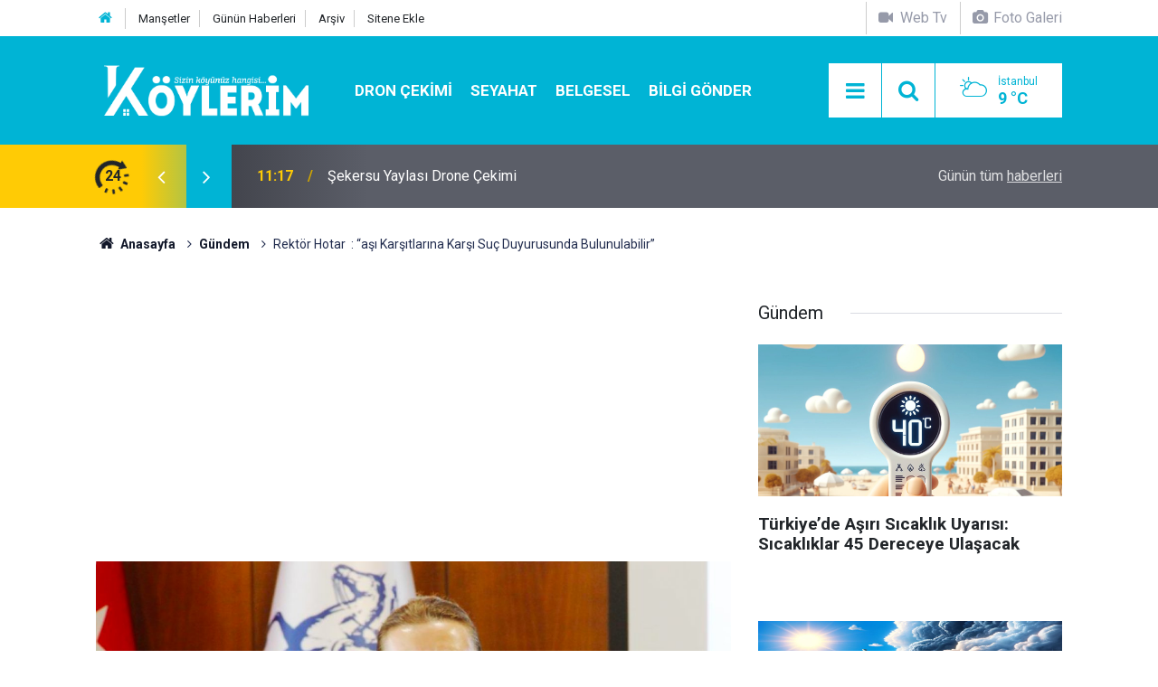

--- FILE ---
content_type: text/html; charset=UTF-8
request_url: https://www.koylerim.com/rektor-hotar-asi-karsitlarina-karsi-suc-duyurusunda-bulunulabilir-343052h.htm
body_size: 9364
content:
<!doctype html>
<html lang="tr">
	<head>
		<meta charset="utf-8" />
		<meta http-equiv="X-UA-Compatible" content="IE=edge" />
		<meta name="viewport" content="width=device-width, initial-scale=1" />
		<title>Rektör Hotar  : “aşı Karşıtlarına Karşı Suç Duyurusunda Bulunulabilir” </title>
		<meta name="description" content="Dokuz Eylül Üniversitesi Rektörü Prof.Dr. Nükhet Hotar, aşı karşıtlarına karşı duyurusunda bulunulabileceğini açıkladı.  Aşı karşıtları için suç duyurusunda bulunulabileceğini de belirten Hotar, “Kişiler kendi özgürlük alanı..." />
<link rel="canonical" href="https://www.koylerim.com/rektor-hotar-asi-karsitlarina-karsi-suc-duyurusunda-bulunulabilir-343052h.htm" />
<link rel="amphtml" href="https://www.koylerim.com/service/amp/rektor-hotar-asi-karsitlarina-karsi-suc-duyurusunda-bulunulabilir-343052h.htm" />
<meta property="og:type" content="article" />
<meta property="og:site_name" content="Köylerim" />
<meta property="og:url" content="https://www.koylerim.com/rektor-hotar-asi-karsitlarina-karsi-suc-duyurusunda-bulunulabilir-343052h.htm" />
<meta property="og:title" content="Rektör Hotar  : “aşı Karşıtlarına Karşı Suç Duyurusunda Bulunulabilir” " />
<meta property="og:description" content="Dokuz Eylül Üniversitesi Rektörü Prof.Dr. Nükhet Hotar, aşı karşıtlarına karşı duyurusunda bulunulabileceğini açıkladı.  Aşı karşıtları için suç duyurusunda bulunulabileceğini de belirten Hotar, “Kişiler kendi özgürlük alanı..." />
<meta property="og:image" content="https://d.koylerim.com/news/353151.jpg" />
<meta property="og:image:width" content="702" />
<meta property="og:image:height" content="351" />
<meta name="twitter:card" content="summary_large_image" />
<meta name="twitter:site" content="@koylerimhaber" />
<meta name="twitter:url"  content="https://www.koylerim.com/rektor-hotar-asi-karsitlarina-karsi-suc-duyurusunda-bulunulabilir-343052h.htm" />
<meta name="twitter:title" content="Rektör Hotar  : “aşı Karşıtlarına Karşı Suç Duyurusunda Bulunulabilir” " />
<meta name="twitter:description" content="Dokuz Eylül Üniversitesi Rektörü Prof.Dr. Nükhet Hotar, aşı karşıtlarına karşı duyurusunda bulunulabileceğini açıkladı.  Aşı karşıtları için suç duyurusunda bulunulabileceğini de belirten Hotar, “Kişiler kendi özgürlük alanı..." />
<meta name="twitter:image" content="https://d.koylerim.com/news/353151.jpg" />
<meta name="google-play-app" content="app-id=com.cmbilisim.cmnews.koylerim" />
<meta property="fb:app_id" content="1199106620126339" />
		<meta name="robots" content="max-snippet:-1, max-image-preview:large, max-video-preview:-1" />
		<link rel="manifest" href="/manifest.json" />
		<link rel="icon" href="https://www.koylerim.com/d/assets/favicon/favicon.ico" />
		
		<meta name="generator" content="CM News 6.0" />
		
		<link rel="preconnect" href="https://fonts.googleapis.com" />
		<link rel="preconnect" href="https://fonts.gstatic.com" />
		<link rel="preconnect" href="https://www.google-analytics.com" />
		<link rel="preconnect" href="https://stats.g.doubleclick.net" />
		<link rel="preconnect" href="https://tpc.googlesyndication.com" />
		<link rel="preconnect" href="https://pagead2.googlesyndication.com" />
		
		<style type="text/css">
					</style>
		
		<!--link rel="preload" href="https://www.koylerim.com/d/assets/bundle/main.css" as="style" onload="this.onload=null;this.rel='stylesheet'" />
		<noscript>
			<link rel="stylesheet" href="https://www.koylerim.com/d/assets/bundle/main.css" />
		</noscript-->
		<link rel="stylesheet" href="https://www.koylerim.com/d/assets/bundle/main.css?1625731642" />
		
		<script>
			var BURL = "https://www.koylerim.com/";
			var DURL = "https://d.koylerim.com/";
		</script>
		<script type="text/javascript" src="https://www.koylerim.com/d/assets/bundle/main.js?1625731642" defer async></script>
		
		<script>
			if ('serviceWorker' in navigator) {
				navigator.serviceWorker.register('/service-worker.js')
				.then(() => console.log('service worker installed'))
				.catch(err => console.error('Error', err));
			}
		</script>
		
		<script async type="application/javascript"
        src="https://news.google.com/swg/js/v1/swg-basic.js"></script>
<script>
  (self.SWG_BASIC = self.SWG_BASIC || []).push( basicSubscriptions => {
    basicSubscriptions.init({
      type: "NewsArticle",
      isPartOfType: ["Product"],
      isPartOfProductId: "CAowiL-xDA:openaccess",
      clientOptions: { theme: "light", lang: "tr" },
    });
  });
</script>
<meta name="google-site-verification" content="cwOTeCnuwmCkkdh8zlY6i5dlLlrhlCu_mUmbcECVXJ0" />
<meta name="facebook-domain-verification" content="ttg511a2l1t615663a2iqusx2kp9rf" />
<meta property="fb:pages" content="613566025456810" />

<script async custom-element="amp-ad" src="https://cdn.ampproject.org/v0/amp-ad-0.1.js"></script>


<script async src="https://pagead2.googlesyndication.com/pagead/js/adsbygoogle.js?client=ca-pub-6419299373394049"
     crossorigin="anonymous"></script>

<!-- Yandex.Metrika counter -->
<script type="text/javascript" >
   (function(m,e,t,r,i,k,a){m[i]=m[i]||function(){(m[i].a=m[i].a||[]).push(arguments)};
   m[i].l=1*new Date();k=e.createElement(t),a=e.getElementsByTagName(t)[0],k.async=1,k.src=r,a.parentNode.insertBefore(k,a)})
   (window, document, "script", "https://mc.yandex.ru/metrika/tag.js", "ym");

   ym(56886334, "init", {
        clickmap:true,
        trackLinks:true,
        accurateTrackBounce:true
   });
</script>
<noscript><div><img src="https://mc.yandex.ru/watch/56886334" style="position:absolute; left:-9999px;" alt="" /></div></noscript>
<!-- /Yandex.Metrika counter -->

<meta name="dailymotion-domain-verification" content="dm9eff3i399wqa80b" />
<meta name="facebook-domain-verification" content="ttg511a2l1t615663a2iqusx2kp9rf" />
<meta name="google-site-verification" content="UMKPkR4zHLMkHnGI2bgb7ot1-LvdxZR89_1JH7JI_8s" />
<meta name="google-site-verification" content="cwOTeCnuwmCkkdh8zlY6i5dlLlrhlCu_mUmbcECVXJ0" />
<meta name="yandex-verification" content="a797bb796d3a0edc" />
<meta name='yandex-verification' content='629eb29d9d011ba0' />
<meta property="fb:pages" content="613566025456810" />

<!-- Facebook Pixel Code -->
<script>
  !function(f,b,e,v,n,t,s)
  {if(f.fbq)return;n=f.fbq=function(){n.callMethod?
  n.callMethod.apply(n,arguments):n.queue.push(arguments)};
  if(!f._fbq)f._fbq=n;n.push=n;n.loaded=!0;n.version='2.0';
  n.queue=[];t=b.createElement(e);t.async=!0;
  t.src=v;s=b.getElementsByTagName(e)[0];
  s.parentNode.insertBefore(t,s)}(window, document,'script',
  'https://connect.facebook.net/en_US/fbevents.js');
  fbq('init', '306160316771537');
  fbq('track', 'PageView');
</script>
<noscript><img height="1" width="1" style="display:none"
  src="https://www.facebook.com/tr?id=306160316771537&ev=PageView&noscript=1"
/></noscript>
<!-- End Facebook Pixel Code -->

<script src="https://cdn.onesignal.com/sdks/OneSignalSDK.js" async=""></script>
<script>
  var OneSignal = window.OneSignal || [];
  OneSignal.push(function() {
    OneSignal.init({
      appId: "8a1d6676-79ef-4af6-ad11-8b26959ff75f",
    });
  });
</script>

<!-- Google tag (gtag.js) -->
<script async src="https://www.googletagmanager.com/gtag/js?id=G-G195FKXHZH"></script>
<script>
  window.dataLayer = window.dataLayer || [];
  function gtag(){dataLayer.push(arguments);}
  gtag('js', new Date());

  gtag('config', 'G-G195FKXHZH');
</script>


	</head>
	<body class="body-main detail">
		<header class="base-header header-01">
	
	<div class="nav-top-container d-none d-lg-block">
		<div class="container">
			<div class="row">
				<div class="col">
					<nav class="nav-top">
	<div><a href="https://www.koylerim.com/" title="Anasayfa"><i class="icon-home"></i></a></div>
	<div><a href="https://www.koylerim.com/mansetler" title="Manşetler">Manşetler</a></div>
	<div><a href="https://www.koylerim.com/son-haberler" title="Günün Haberleri">Günün Haberleri</a></div>
	<div><a href="https://www.koylerim.com/ara" title="Ara">Arşiv</a></div>
	<div><a href="https://www.koylerim.com/sitene-ekle" title="Sitene Ekle">Sitene Ekle</a></div>
</nav>				</div>
				<div class="col-auto nav-icon">
					<div>
	<a href="/web-tv" title="Web TV"><span class="icon-videocam"> Web Tv</span></a>
</div>
<div>
	<a href="/foto-galeri" title="Foto Galeri"><span class="icon-camera"> Foto Galeri</span></a>
</div>				</div>
			</div>
		</div>
	</div>
	
	<div class="nav-main-container">
		<div class="container">
			<div class="row h-100 align-items-center flex-nowrap">
				<div class="col-10 col-xl-auto brand">
					<a href="/" rel="home" title="Köylerim">
						<img class="lazy" loading="lazy" data-src="https://www.koylerim.com/d/assets/logo-dark.svg" alt="Köylerim" width="250" height="61"/>
					</a>
				</div>
				<div class="col-xl-auto d-none d-xl-block">
					<ul class="nav-main d-flex flex-row">
													<li>
								<a href="/dron-cekimi-haberleri-310hk.htm" alt="Dron Çekimi">Dron Çekimi</a>
							</li>
														<li>
								<a href="/seyahat-haberleri-311hk.htm" alt="Seyahat">Seyahat</a>
							</li>
														<li>
								<a href="/belgesel-haberleri-308hk.htm" alt="Belgesel">Belgesel</a>
							</li>
														<li>
								<a href="/bilgi-gonder" alt="Bilgi Gönder">Bilgi Gönder</a>
							</li>
												</ul>
				</div>
				<div class="col-2 col-xl-auto d-flex justify-content-end ml-auto">
					<ul class="nav-tool d-flex flex-row">
						<li><button class="btn show-all-menu" aria-label="Menu"><i class="icon-menu"></i></button></li>
						<!--li class="d-none d-sm-block"><button class="btn" aria-label="Ara"><i class="icon-search"></i></button></li-->
						<li class="d-none d-sm-block">
							<a class="btn" href="/ara"><i class="icon-search"></i></a>
						</li>
													<li class="align-items-center d-none d-lg-flex weather">
								<span class="weather-icon float-left"><i class="icon-accu-6"></i></span>
																<div class="weather-info float-left">
									<div class="city">İstanbul										<span>9 °C</span></div>
								</div>
							</li>
											</ul>
				</div>
			</div>
		</div>
	</div>
	
	<section class="bar-last-news">
	<div class="container d-flex align-items-center">
		<div class="icon">
			<i class="icon-spin-cm-1 animate-spin"></i>
			<span>24</span>
		</div>
		<div class="items">
			<div class="owl-carousel owl-align-items-center" data-options='{
				"items": 1,
				"rewind": true,
				"autoplay": true,
				"autoplayHoverPause": true,
				"dots": false,
				"nav": true,
				"navText": "icon-angle",
				"animateOut": "slideOutUp",
				"animateIn": "slideInUp"}'
			>
									<div class="item">
						<span class="time">11:17</span>
						<a href="/sekersu-yaylasi-drone-cekimi-349495h.htm">Şekersu Yaylası Drone Çekimi</a>
					</div>
										<div class="item">
						<span class="time">10:38</span>
						<a href="/mersin-silifke-tasucunda-muhtesem-tekne-turu-349494h.htm">Mersin Silifke Taşucu’nda Muhteşem Tekne Turu!</a>
					</div>
										<div class="item">
						<span class="time">18:39</span>
						<a href="/trabzon-uzungolu-aracla-turluyoruz-349493h.htm">Trabzon Uzungölü Araçla Turluyoruz</a>
					</div>
										<div class="item">
						<span class="time">15:35</span>
						<a href="/abana-catalzeytin-yolu-349492h.htm">Abana Çatalzeytin Yolu</a>
					</div>
										<div class="item">
						<span class="time">15:32</span>
						<a href="/gideros-koyunun-gizli-guzelligi-349491h.htm">Gideros Koyu’nun Gizli Güzelliği!</a>
					</div>
										<div class="item">
						<span class="time">16:57</span>
						<a href="/gumushane-santa-harabeleri-yolculugu-yol-manzaralari-ve-doga-guzellikleri-349490h.htm">Gümüşhane Santa Harabeleri Yolculuğu  Yol Manzaraları Ve Doğa Güzellikleri</a>
					</div>
										<div class="item">
						<span class="time">16:53</span>
						<a href="/kastamonu-abana-drone-cekimi-349489h.htm">Kastamonu Abana Drone Çekimi</a>
					</div>
										<div class="item">
						<span class="time">12:47</span>
						<a href="/sefaatli-kaykili-koyu-336790h.htm">Şefaatli Kaykılı Köyü</a>
					</div>
										<div class="item">
						<span class="time">10:50</span>
						<a href="/saricicek-koy-odalari-gumushane-349488h.htm">Sarıçiçek Köy Odaları Gümüşhane</a>
					</div>
										<div class="item">
						<span class="time">10:46</span>
						<a href="/hamsikoy-yolu-yol-manzaralari-macka-trabzon-349487h.htm">Hamsiköy Yolu Yol Manzaraları | Maçka Trabzon</a>
					</div>
								</div>
		</div>
		<div class="all-link">
			<a href="/son-haberler">Günün tüm <u>haberleri</u></a>
		</div>
	</div>
</section>	
</header><section class="breadcrumbs">
	<div class="container">
		
		<ol>
			<li><a href="https://www.koylerim.com/"><h1><i class="icon-home"></i> Anasayfa</h1></a></li>
																		<li><a href="https://www.koylerim.com/gundem-haberleri-173hk.htm"><h2>Gündem</h2></a></li>
																					<li><h3>Rektör Hotar  : “aşı Karşıtlarına Karşı Suç Duyurusunda Bulunulabilir” </h3></li>
									</ol>
	
	</div>
</section><main role="main"><div class="container section-padding-gutter"><div class="row"><div class="col-12 col-lg-8"><div class="page-content news-scroll" data-pages="[{&quot;id&quot;:&quot;349495&quot;,&quot;link&quot;:&quot;sekersu-yaylasi-drone-cekimi-349495h.htm&quot;},{&quot;id&quot;:&quot;349494&quot;,&quot;link&quot;:&quot;mersin-silifke-tasucunda-muhtesem-tekne-turu-349494h.htm&quot;},{&quot;id&quot;:&quot;349493&quot;,&quot;link&quot;:&quot;trabzon-uzungolu-aracla-turluyoruz-349493h.htm&quot;},{&quot;id&quot;:&quot;349492&quot;,&quot;link&quot;:&quot;abana-catalzeytin-yolu-349492h.htm&quot;},{&quot;id&quot;:&quot;349491&quot;,&quot;link&quot;:&quot;gideros-koyunun-gizli-guzelligi-349491h.htm&quot;},{&quot;id&quot;:&quot;349490&quot;,&quot;link&quot;:&quot;gumushane-santa-harabeleri-yolculugu-yol-manzaralari-ve-doga-guzellikleri-349490h.htm&quot;},{&quot;id&quot;:&quot;349489&quot;,&quot;link&quot;:&quot;kastamonu-abana-drone-cekimi-349489h.htm&quot;},{&quot;id&quot;:&quot;336790&quot;,&quot;link&quot;:&quot;sefaatli-kaykili-koyu-336790h.htm&quot;},{&quot;id&quot;:&quot;349488&quot;,&quot;link&quot;:&quot;saricicek-koy-odalari-gumushane-349488h.htm&quot;},{&quot;id&quot;:&quot;349487&quot;,&quot;link&quot;:&quot;hamsikoy-yolu-yol-manzaralari-macka-trabzon-349487h.htm&quot;}]">			<section class="banner banner-wide"><script async src="https://pagead2.googlesyndication.com/pagead/js/adsbygoogle.js?client=ca-pub-6419299373394049"
     crossorigin="anonymous"></script>
<!-- Haber Detay Sayfa Üstü -->
<ins class="adsbygoogle"
     style="display:block"
     data-ad-client="ca-pub-6419299373394049"
     data-ad-slot="3545274557"
     data-ad-format="auto"
     data-full-width-responsive="true"></ins>
<script>
     (adsbygoogle = window.adsbygoogle || []).push({});
</script></section>
		<div class="post-item" id="news-'343052" data-order="1" data-id="343052" data-title="Rektör Hotar  : “aşı Karşıtlarına Karşı Suç Duyurusunda Bulunulabilir” " data-url="https://www.koylerim.com/rektor-hotar-asi-karsitlarina-karsi-suc-duyurusunda-bulunulabilir-343052h.htm">
	<div class="article-detail news-detail">
		
		<div class="article-image">
							<div class="imgc image">
					<img class="lazy" loading="lazy" src="[data-uri]" data-src="https://d.koylerim.com/news/353151.jpg" data-sizes="auto" data-srcset-pass="https://d.koylerim.com/news_ts/353151.jpg 414w, https://d.koylerim.com/news_t/353151.jpg 702w, https://d.koylerim.com/news/353151.jpg' 1280w" alt="Rektör Hotar  : “aşı Karşıtlarına Karşı Suç Duyurusunda Bulunulabilir” "/>
				</div>
					</div>
		
		<aside class="article-side">
			<div class="position-sticky">
				<div class="content-date">
					<time class="p1" datetime="2021-09-17 12:00:00">12:00</time>
					<span class="p2">17 Eylül 2021</span>
				</div>
				<div class="content-tools bookmark-block" data-type="1" data-twitter="koylerimhaber">
					<button class="icon-mail-alt bg" onclick="return openPopUp_520x390('/send_to_friend.php?type=1&amp;id=343052');" title="Arkadaşına Gönder"></button>
					<button class="icon-print bg" onclick="return openPopUp_670x500('/print.php?type=1&amp;id=343052')" title="Yazdır"></button>

											<button class="icon-comment bg" onclick="$.scrollTo('#comment_form_343052', 600);" title="Yorum Yap"></button>
														</div>
			</div>
		</aside>
		
		<article class="article-content">
			
			<div class="content-heading">
				<h1 class="content-title">Rektör Hotar  : “aşı Karşıtlarına Karşı Suç Duyurusunda Bulunulabilir” </h1>
				<h2 class="content-description">Dokuz Eylül Üniversitesi Rektörü Prof.Dr. Nükhet Hotar, aşı karşıtlarına karşı duyurusunda bulunulabileceğini açıkladı.  Aşı karşıtları için suç duyurusunda bulunulabileceğini de belirten Hotar, “Kişiler kendi özgürlük alanı...</h2>
			</div>
			
						
						
			<div class="text-content">
				<p><span style="font-weight: 400;">Dokuz Eylül Üniversitesi Rektörü Prof.Dr. Nükhet Hotar, aşı karşıtlarına karşı duyurusunda bulunulabileceğini açıkladı.&nbsp;</span></p><p><span style="font-weight: 400;">Aşı karşıtları için suç duyurusunda bulunulabileceğini de belirten Hotar, “Kişiler kendi özgürlük alanı içinde böyle bir özgürlük hakkını sahip olsalar bile ki sadece kendileri bir adada yaşıyorsa bu özgürlüklerini kullanabilirler. Ancak her bir kişi çalışma arkadaşlarını riske attığı için bu bir özgürlük değil. Kitleleri engelleyecek aşı karşıtlarına karşı bir suç duyurusunda bulunabilir toplumu riske attığı için” şeklinde konuştu.&nbsp;</span></p><section class="banner banner-wide"><script async src="https://pagead2.googlesyndication.com/pagead/js/adsbygoogle.js?client=ca-pub-6419299373394049"
     crossorigin="anonymous"></script>
<!-- Haber Detay İçerik içi -->
<ins class="adsbygoogle"
     style="display:block"
     data-ad-client="ca-pub-6419299373394049"
     data-ad-slot="9266480884"
     data-ad-format="auto"
     data-full-width-responsive="true"></ins>
<script>
     (adsbygoogle = window.adsbygoogle || []).push({});
</script></section><p><span style="font-weight: 400;">Dokuz Eylül Üniversitesi bünyesinde yer alan öğretim üyelerinin çoğunluğunun aşılandığını belirten Hotar, “Hocalarımız içi çok ciddi bir aşılanma oranı var. Olmayanlardan da haftada 2 kere PCR testi isteyeceğiz. Öğrenciler için turnike sayılarımızı arttırıyoruz, güvenlik sayımızı arttırıyoruz, girişlerimiz arttırıyoruz ki hem de aşı hem de test sonuçlarını her gün kontrol edebilirim” dedi.&nbsp; Okullar açıklaması ile aşılanma sayılarının değişeceğini belirten Hotar, “Ben aşısız öğrenci rakamının 0’a yakın olacağını düşünüyorum. Toplumu aşı karşıtı söylemi etkilemekte. Vatandaşlarımız duyarlılık gösterip bunlara karşı bir tepki ortaya koyması lazım. Kendisini tamam ama başkasını riske atamaz” şeklinde konuştu. &nbsp;(BSHA – Bilim ve Sağlık Haber Ajansı)&nbsp;</span></p><p>&nbsp;</p>			</div>
			
						
						
							<p class="content-source">
					<span class="c">Kaynak:</span><img class="lazy" loading="lazy" data-src="https://d.koylerim.com/news_source/5.jpg" align="absmiddle" alt="Haber Kaynağı" width="110" height="30"/>				</p>
			
						
						
						
						
					
		</article>
	</div>
	
		
			<section class="comment-block">
		<h1 class="caption"><span>HABERE</span> YORUM KAT</h1>

		<div class="comment_add clearfix">
	<form method="post" id="comment_form_343052" onsubmit="return addComment(this, 1, 343052);">
		<textarea name="comment_content" class="comment_content" rows="6" placeholder="YORUMUNUZ" maxlength="500"></textarea>
		<input type="hidden" name="reply" value="0" />
		<span class="reply_to"></span>
		<input type="text" name="member_name" class="member_name" placeholder="AD-SOYAD" />
		<input type="submit" name="comment_submit" class="comment_submit" value="YORUMLA" />
	</form>
			<div class="info"><b>UYARI:</b> Küfür, hakaret, rencide edici cümleler veya imalar, inançlara saldırı içeren, imla kuralları ile yazılmamış,<br /> Türkçe karakter kullanılmayan ve büyük harflerle yazılmış yorumlar onaylanmamaktadır.</div>
	</div>
		
	</section>

	<div id="fb-comments-343052" class="fb-comments" data-href="https://www.koylerim.com/rektor-hotar-asi-karsitlarina-karsi-suc-duyurusunda-bulunulabilir-343052h.htm" data-width="100%" data-numposts="5" data-colorscheme="light"></div>
	
	
	
	</div></div></div><aside class="col-12 col-lg-4"><section class="side-content news-side-list ">
			<header class="side-caption">
			<div><span>Gündem </span></div>
		</header>
		<div class="row">
																<div class="col-12 mb-4 box-02">
				<div class="post-item ia"><a href="/turkiyede-asiri-sicaklik-uyarisi-sicakliklar-45-dereceye-ulasacak-348743h.htm"><div class="imgc"><img class="lazy" loading="lazy" data-src="https://d.koylerim.com/news/357654.jpg" alt="Türkiye’de Aşırı Sıcaklık Uyarısı: Sıcaklıklar 45 Dereceye Ulaşacak" /></div><span class="t title-font">Türkiye’de Aşırı Sıcaklık Uyarısı: Sıcaklıklar 45 Dereceye Ulaşacak</span></a></div>			</div>
					
														<div class="col-12 mb-4 box-02">
				<div class="post-item ia"><a href="/sicak-havalara-yagmur-molasi-18-il-icin-uyari-348729h.htm"><div class="imgc"><img class="lazy" loading="lazy" data-src="https://d.koylerim.com/news/357640.jpg" alt="Sıcak Havalara Yağmur Molası: 18 İl İçin Uyarı" /></div><span class="t title-font">Sıcak Havalara Yağmur Molası: 18 İl İçin Uyarı</span></a></div>			</div>
															<div class="col-12">
									</div>
					
														<div class="col-12 mb-4 box-02">
				<div class="post-item ia"><a href="/deniz-gezmisin-koyu-neresi-deniz-gezmisin-koyunun-resimleri-ve-tarihcesi-348693h.htm"><div class="imgc"><img class="lazy" loading="lazy" data-src="https://d.koylerim.com/news/357585.jpg" alt="Deniz Gezmiş&#039;in Köyü Neresi? Deniz Gezmiş&#039;in köyünün resimleri ve tarihçesi" /></div><span class="t title-font">Deniz Gezmiş'in Köyü Neresi? Deniz Gezmiş'in köyünün resimleri ve tarihçesi</span></a></div>			</div>
					
														<div class="col-12 mb-4 box-02">
				<div class="post-item ia"><a href="/gulnarli-kadinlar-operasyondaki-askerlere-bere-isledi-339129h.htm"><div class="imgc"><img class="lazy" loading="lazy" data-src="https://d.koylerim.com/news/347133.jpg" alt="Gülnar’lı Kadınlar Operasyondaki Askerlere Bere İşledi" /></div><span class="t title-font">Gülnar’lı Kadınlar Operasyondaki Askerlere Bere İşledi</span></a></div>			</div>
															<div class="col-12">
									</div>
					
														<div class="col-12 mb-4 box-02">
				<div class="post-item ia"><a href="/demet-akalin-covid-19a-yakalandi-339128h.htm"><div class="imgc"><img class="lazy" loading="lazy" data-src="https://d.koylerim.com/news/347131.jpg" alt="Demet Akalın Covıd-19’a Yakalandı !" /></div><span class="t title-font">Demet Akalın Covıd-19’a Yakalandı !</span></a></div>			</div>
					
														<div class="col-12 mb-4 box-02">
				<div class="post-item ia"><a href="/aski-besleyen-besinler-339127h.htm"><div class="imgc"><img class="lazy" loading="lazy" data-src="https://d.koylerim.com/news/347130.jpg" alt="Aşkı Besleyen Besinler!" /></div><span class="t title-font">Aşkı Besleyen Besinler!</span></a></div>			</div>
															<div class="col-12">
									</div>
					
														<div class="col-12 mb-4 box-02">
				<div class="post-item ia"><a href="/dis-hekimi-erdem-surun-ilk-singlei-reva-dinleyicilerle-bulustu-339125h.htm"><div class="imgc"><img class="lazy" loading="lazy" data-src="https://d.koylerim.com/news/347129.jpg" alt="Diş Hekimi Erdem Sur’un İlk Single’ı Reva Dinleyicilerle Buluştu" /></div><span class="t title-font">Diş Hekimi Erdem Sur’un İlk Single’ı Reva Dinleyicilerle Buluştu</span></a></div>			</div>
					
														<div class="col-12 mb-4 box-02">
				<div class="post-item ia"><a href="/saglik-sen-filyasyon-ekiplerine-kesilen-trafik-cezalarina-itiraz-etti-339116h.htm"><div class="imgc"><img class="lazy" loading="lazy" data-src="https://d.koylerim.com/news/347113.jpg" alt="Sağlık-sen, Filyasyon Ekiplerine Kesilen Trafik Cezalarına İtiraz Etti" /></div><span class="t title-font">Sağlık-sen, Filyasyon Ekiplerine Kesilen Trafik Cezalarına İtiraz Etti</span></a></div>			</div>
												</div>
</section></aside></div></div></main>
<footer class="base-footer footer-01">
	
	<div class="nav-top-container">
		<div class="container">
			<div class="row">
				<div class="col-12 col-lg-auto">
					Köylerim &copy; 2015				</div>
				<div class="col-12 col-lg-auto">
					<nav class="nav-footer">
	<div><a href="/" title="Anasayfa">Anasayfa</a></div>
	<div><a href="/kunye" title="Künye">Künye</a></div>
	<div><a href="/iletisim" title="İletişim">İletişim</a></div>
	<div><a href="/gizlilik-ilkeleri" title="Gizlilik İlkeleri">Gizlilik İlkeleri</a></div>
	<div><a href="/sitene-ekle" title="Sitene Ekle">Sitene Ekle</a></div>
</nav>
				</div>
				<div class="col-12 col-lg-auto">
					<div class="nav-social"><a class="facebook-bg" href="https://www.facebook.com/koylerim" rel="nofollow noopener noreferrer" target="_blank" title="Facebook ile takip et"><i class="icon-facebook"></i></a><a class="twitter-bg" href="https://twitter.com/koylerimhaber" rel="nofollow noopener noreferrer" target="_blank" title="Twitter ile takip et"><i class="icon-twitter"></i></a><a class="youtube-bg" href="https://www.youtube.com/channel/UC0kOoFsHDtP1-A4bJq2mNQQ" rel="nofollow noopener noreferrer" target="_blank" title="Youtube sayfamıza abone ol"><i class="icon-youtube"></i></a><a class="instagram-bg" href="https://www.instagram.com/koylerim81" rel="nofollow noopener noreferrer" target="_blank" title="Instagram ile takip et"><i class="icon-instagramm"></i></a><a class="rss-bg" href="/service/rss.php" target="_blank" title="RSS, News Feed, Haber Beslemesi"><i class="icon-rss"></i></a></div>				</div>
			</div>
		</div>
	</div>
		<section class="nav-tags-container">
		<div class="container">
			<ul class="nav-tags">
<li><a href="/yerel-haberler" title="türkiyenin köyleri">Köyünü Bul</a></li>
<li><a href="/foto-galeri" title="köy resimleri">Köyünün Resimlerini Bul</a></li>
<li><a href="/bilgi-gonder" title="Resim Gönder">Resim Gönder</a></li>
<li><a href="/web-tv" title="web tv">Web Tv</a></li>
<li><a href="/gazete-mansetleri" title="gazete mansetleri">Gazete Manşetleri</a></li>
<li><a href="/belgesel-336vk.htm" title="belgesel">Belgesel</a></li>
<li><a href="/son-haberler" title="yeni eklenenler">Son Haberler</a></li>
<li><a href="/dua-haberleri-269hk.htm" title="dua">Dualar</a></li>

</ul>
		</div>
	</section>
		<div class="container">
		<div class="row">
			<div class="col cm-sign">
				<i class="icon-cm" title="CM Bilişim Teknolojileri"></i>
				<a href="https://www.cmbilisim.com/haber-portali-20s.htm?utm_referrer=https%3A%2F%2Fwww.koylerim.com%2F" target="_blank" title="CMNews Haber Portalı Yazılımı">Haber Portalı Yazılımı</a>
			</div>
		</div>
	</div>
</footer><div id="nav-all" class="nav-all nav-all-01 overlay">
	<div class="logo-container">
		<img src="https://www.koylerim.com/d/assets/logo-dark.svg" alt="Köylerim" width="250" height="61">
		<button id="close-nav-all" class="show-all-menu close"><i class="icon-cancel"></i></button>
	</div>
	<div class="search-container">
		<form action="/ara">
			<input type="text" placeholder="Sitede Ara" name="key"><button type="submit"><i class="icon-search"></i></button>
		</form>
	</div>
	<nav>
		<header class="caption">Köylerim</header>
<ul class="topics">
    <li><a href="/yerel-haberler">İl Seç</a></li>
	<li><a href="/foto-galeri">Foto Galeri</a></li>
	<li><a href="/web-tv">Web Tv</a></li>
	</ul>
<header class="caption">Kategoriler</header>
<ul class="topics">
		<li><a href="/son-haberler">Son Haberler</a></li>
	<li><a href="/mansetler">Manşetler</a></li>
			<li><a href="/dron-cekimi-haberleri-310hk.htm" alt="Dron Çekimi">Dron Çekimi</a></li>
				<li><a href="/gundem-haberleri-173hk.htm" alt="Gündem">Gündem</a></li>
				<li><a href="/guncel-haberleri-280hk.htm" alt="Güncel">Güncel</a></li>
				<li><a href="/teknoloji-haberleri-160hk.htm" alt="Teknoloji">Teknoloji</a></li>
				<li><a href="/saglik-haberleri-81hk.htm" alt="Sağlık">Sağlık</a></li>
				<li><a href="/dini-haberleri-180hk.htm" alt="Dini">Dini</a></li>
				<li><a href="/dua-haberleri-269hk.htm" alt="Dua">Dua</a></li>
				<li><a href="/egitim-haberleri-171hk.htm" alt="Eğitim">Eğitim</a></li>
				<li><a href="/anime-haberleri-306hk.htm" alt="Anime">Anime</a></li>
				<li><a href="/ruya-tabirleri-haberleri-305hk.htm" alt="Rüya Tabirleri">Rüya Tabirleri</a></li>
				<li><a href="/seyahat-haberleri-311hk.htm" alt="Seyahat">Seyahat</a></li>
				<li><a href="/koyde-hayat-haberleri-309hk.htm" alt="Köyde Hayat">Köyde Hayat</a></li>
				<li><a href="/belgesel-haberleri-308hk.htm" alt="Belgesel">Belgesel</a></li>
				<li><a href="/corum-haberleri-266hk.htm" alt="Çorum">Çorum</a></li>
		
</ul>
<header class="caption">Diğer İçerikler</header>
<ul class="topics">
	<li><a href="/belgesel-336vk.htm">Belgesel</a></li>
	<li><a href="/gazete-mansetleri">Gazete Manşetleri</a></li>
</ul>
<header class="caption">Kurumsal</header>
<ul class="topics">
	<li><a href="/kunye">Künye</a></li>
	<li><a href="/iletisim">İletişim</a></li>
	<li><a href="/gizlilik-ilkeleri">Gizlilik İlkeleri</a></li>
	<li><a href="/kullanim-sartlari">Kullanım Şartları</a></li>
	<li><a href="/sitene-ekle">Geliştiriciler İçin</a></li>
</ul>	</nav>
</div>
<script type="application/ld+json">
{
    "@context": "http://schema.org",
    "@graph": [
        {
            "@type": "WebSite",
            "url": "https://www.koylerim.com/",
            "name": "Köylerim",
            "description": "Türkiyenin köyleri, köy resimleri, köy haberleri, son dakika gelişmeleri, köy düğünleri, köy gelenek ve görenekleri, köy videoları, köy tarihçesi...",
            "image": {
                "@type": "ImageObject",
                "url": "https://www.koylerim.com/d/assets/facebook-default-share.png",
                "width": 600,
                "height": 315
            },
            "potentialAction": {
                "@type": "SearchAction",
                "target": "https://www.koylerim.com/ara?key={search_term_string}",
                "query-input": "required name=search_term_string"
            }
        },
        {
            "@type": "Organization",
            "name": "Köylerim",
            "url": "https://www.koylerim.com/",
            "logo": "https://www.koylerim.com/d/assets/logo.png",
            "address": "Türkiye",
            "sameAs": [
                "https://www.facebook.com/koylerim",
                "https://www.twitter.com/koylerimhaber",
                "https://www.instagram.com/koylerim81"
            ]
        },
        {
            "@type": "BreadcrumbList",
            "itemListElement": [
                {
                    "@type": "ListItem",
                    "position": 1,
                    "item": {
                        "@id": "https://www.koylerim.com/",
                        "name": "Anasayfa"
                    }
                },
                {
                    "@type": "ListItem",
                    "position": 2,
                    "item": {
                        "@id": "https://www.koylerim.com/gundem-haberleri-173hk.htm",
                        "name": "Gündem"
                    }
                }
            ]
        },
        {
            "@type": "NewsArticle",
            "datePublished": "2021-09-17T09:08:04+03:00",
            "dateCreated": "2021-09-17T09:08:04+03:00",
            "dateModified": "2021-09-17T11:43:22+03:00",
            "headline": "Rektör Hotar  : “aşı Karşıtlarına Karşı Suç Duyurusunda Bulunulabilir” ",
            "alternativeHeadline": "Rektör Hotar  : “aşı Karşıtlarına Karşı Suç Duyurusunda Bulunulabilir” ",
            "description": "Dokuz Eylül Üniversitesi Rektörü Prof.Dr. Nükhet Hotar, aşı karşıtlarına karşı duyurusunda bulunulabileceğini açıkladı.  Aşı karşıtları için suç duyurusunda bulunulabileceğini de belirten Hotar, “Kişiler kendi özgürlük alanı...",
            "articleSection": "Gündem",
            "image": [
                "https://d.koylerim.com/news/353151.jpg"
            ],
            "speakable": {
                "@type": "SpeakableSpecification",
                "cssSelector": [
                    ".content-title",
                    ".content-description",
                    ".text-content"
                ]
            },
            "author": {
                "@type": "Organization",
                "name": "Koylerim",
                "logo": {
                    "@type": "ImageObject",
                    "url": "https://www.koylerim.com/d/assets/logo.png",
                    "width": 250,
                    "height": 61
                }
            },
            "publisher": {
                "@type": "Organization",
                "name": "Koylerim",
                "logo": {
                    "@type": "ImageObject",
                    "url": "https://www.koylerim.com/d/assets/logo.png",
                    "width": 250,
                    "height": 61
                }
            },
            "mainEntityOfPage": "https://www.koylerim.com/rektor-hotar-asi-karsitlarina-karsi-suc-duyurusunda-bulunulabilir-343052h.htm",
            "inLanguage": "tr-TR"
        }
    ]
}
</script>
			<!-- 0.077039003372192 -->
	<script defer src="https://static.cloudflareinsights.com/beacon.min.js/vcd15cbe7772f49c399c6a5babf22c1241717689176015" integrity="sha512-ZpsOmlRQV6y907TI0dKBHq9Md29nnaEIPlkf84rnaERnq6zvWvPUqr2ft8M1aS28oN72PdrCzSjY4U6VaAw1EQ==" data-cf-beacon='{"version":"2024.11.0","token":"3ddee7fe7747482aa7c0ea8d83fe2d73","r":1,"server_timing":{"name":{"cfCacheStatus":true,"cfEdge":true,"cfExtPri":true,"cfL4":true,"cfOrigin":true,"cfSpeedBrain":true},"location_startswith":null}}' crossorigin="anonymous"></script>
</body>
</html>


--- FILE ---
content_type: text/html; charset=utf-8
request_url: https://www.google.com/recaptcha/api2/aframe
body_size: 268
content:
<!DOCTYPE HTML><html><head><meta http-equiv="content-type" content="text/html; charset=UTF-8"></head><body><script nonce="E8mHXfQVPylELwptUwlyQA">/** Anti-fraud and anti-abuse applications only. See google.com/recaptcha */ try{var clients={'sodar':'https://pagead2.googlesyndication.com/pagead/sodar?'};window.addEventListener("message",function(a){try{if(a.source===window.parent){var b=JSON.parse(a.data);var c=clients[b['id']];if(c){var d=document.createElement('img');d.src=c+b['params']+'&rc='+(localStorage.getItem("rc::a")?sessionStorage.getItem("rc::b"):"");window.document.body.appendChild(d);sessionStorage.setItem("rc::e",parseInt(sessionStorage.getItem("rc::e")||0)+1);localStorage.setItem("rc::h",'1768544391281');}}}catch(b){}});window.parent.postMessage("_grecaptcha_ready", "*");}catch(b){}</script></body></html>